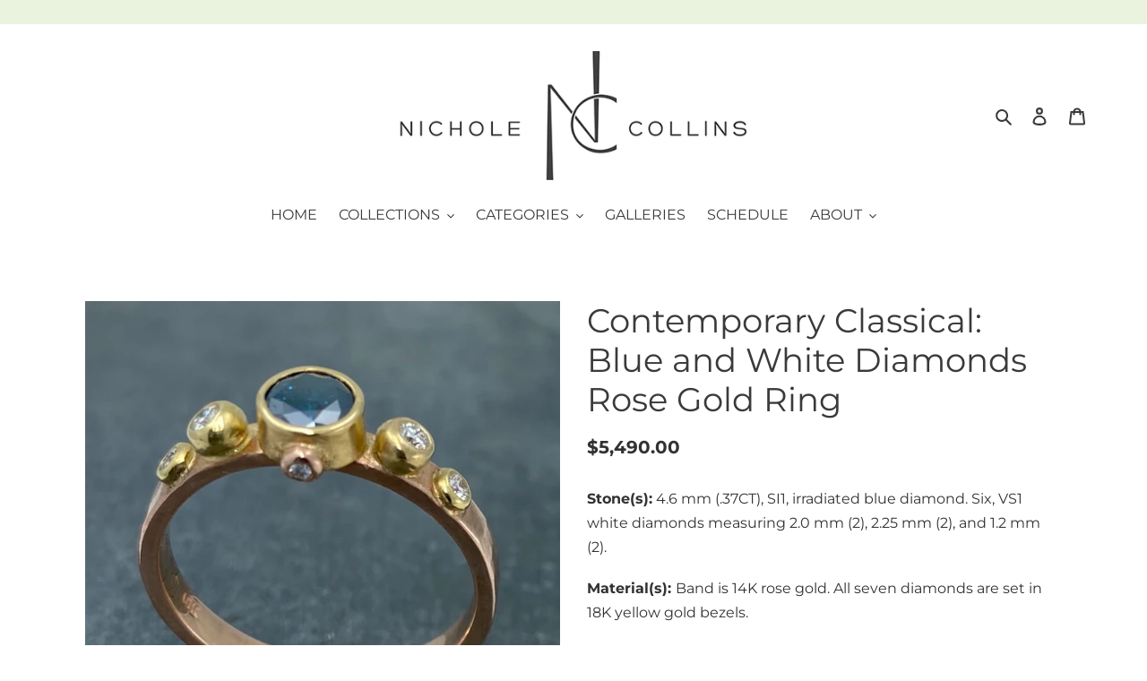

--- FILE ---
content_type: text/html; charset=utf-8
request_url: https://www.google.com/recaptcha/api2/anchor?ar=1&k=6LfHrSkUAAAAAPnKk5cT6JuKlKPzbwyTYuO8--Vr&co=aHR0cHM6Ly9uaWNob2xlY29sbGluc2pld2VscnkuY29tOjQ0Mw..&hl=en&v=PoyoqOPhxBO7pBk68S4YbpHZ&size=invisible&anchor-ms=20000&execute-ms=30000&cb=f9st3265mnkz
body_size: 49162
content:
<!DOCTYPE HTML><html dir="ltr" lang="en"><head><meta http-equiv="Content-Type" content="text/html; charset=UTF-8">
<meta http-equiv="X-UA-Compatible" content="IE=edge">
<title>reCAPTCHA</title>
<style type="text/css">
/* cyrillic-ext */
@font-face {
  font-family: 'Roboto';
  font-style: normal;
  font-weight: 400;
  font-stretch: 100%;
  src: url(//fonts.gstatic.com/s/roboto/v48/KFO7CnqEu92Fr1ME7kSn66aGLdTylUAMa3GUBHMdazTgWw.woff2) format('woff2');
  unicode-range: U+0460-052F, U+1C80-1C8A, U+20B4, U+2DE0-2DFF, U+A640-A69F, U+FE2E-FE2F;
}
/* cyrillic */
@font-face {
  font-family: 'Roboto';
  font-style: normal;
  font-weight: 400;
  font-stretch: 100%;
  src: url(//fonts.gstatic.com/s/roboto/v48/KFO7CnqEu92Fr1ME7kSn66aGLdTylUAMa3iUBHMdazTgWw.woff2) format('woff2');
  unicode-range: U+0301, U+0400-045F, U+0490-0491, U+04B0-04B1, U+2116;
}
/* greek-ext */
@font-face {
  font-family: 'Roboto';
  font-style: normal;
  font-weight: 400;
  font-stretch: 100%;
  src: url(//fonts.gstatic.com/s/roboto/v48/KFO7CnqEu92Fr1ME7kSn66aGLdTylUAMa3CUBHMdazTgWw.woff2) format('woff2');
  unicode-range: U+1F00-1FFF;
}
/* greek */
@font-face {
  font-family: 'Roboto';
  font-style: normal;
  font-weight: 400;
  font-stretch: 100%;
  src: url(//fonts.gstatic.com/s/roboto/v48/KFO7CnqEu92Fr1ME7kSn66aGLdTylUAMa3-UBHMdazTgWw.woff2) format('woff2');
  unicode-range: U+0370-0377, U+037A-037F, U+0384-038A, U+038C, U+038E-03A1, U+03A3-03FF;
}
/* math */
@font-face {
  font-family: 'Roboto';
  font-style: normal;
  font-weight: 400;
  font-stretch: 100%;
  src: url(//fonts.gstatic.com/s/roboto/v48/KFO7CnqEu92Fr1ME7kSn66aGLdTylUAMawCUBHMdazTgWw.woff2) format('woff2');
  unicode-range: U+0302-0303, U+0305, U+0307-0308, U+0310, U+0312, U+0315, U+031A, U+0326-0327, U+032C, U+032F-0330, U+0332-0333, U+0338, U+033A, U+0346, U+034D, U+0391-03A1, U+03A3-03A9, U+03B1-03C9, U+03D1, U+03D5-03D6, U+03F0-03F1, U+03F4-03F5, U+2016-2017, U+2034-2038, U+203C, U+2040, U+2043, U+2047, U+2050, U+2057, U+205F, U+2070-2071, U+2074-208E, U+2090-209C, U+20D0-20DC, U+20E1, U+20E5-20EF, U+2100-2112, U+2114-2115, U+2117-2121, U+2123-214F, U+2190, U+2192, U+2194-21AE, U+21B0-21E5, U+21F1-21F2, U+21F4-2211, U+2213-2214, U+2216-22FF, U+2308-230B, U+2310, U+2319, U+231C-2321, U+2336-237A, U+237C, U+2395, U+239B-23B7, U+23D0, U+23DC-23E1, U+2474-2475, U+25AF, U+25B3, U+25B7, U+25BD, U+25C1, U+25CA, U+25CC, U+25FB, U+266D-266F, U+27C0-27FF, U+2900-2AFF, U+2B0E-2B11, U+2B30-2B4C, U+2BFE, U+3030, U+FF5B, U+FF5D, U+1D400-1D7FF, U+1EE00-1EEFF;
}
/* symbols */
@font-face {
  font-family: 'Roboto';
  font-style: normal;
  font-weight: 400;
  font-stretch: 100%;
  src: url(//fonts.gstatic.com/s/roboto/v48/KFO7CnqEu92Fr1ME7kSn66aGLdTylUAMaxKUBHMdazTgWw.woff2) format('woff2');
  unicode-range: U+0001-000C, U+000E-001F, U+007F-009F, U+20DD-20E0, U+20E2-20E4, U+2150-218F, U+2190, U+2192, U+2194-2199, U+21AF, U+21E6-21F0, U+21F3, U+2218-2219, U+2299, U+22C4-22C6, U+2300-243F, U+2440-244A, U+2460-24FF, U+25A0-27BF, U+2800-28FF, U+2921-2922, U+2981, U+29BF, U+29EB, U+2B00-2BFF, U+4DC0-4DFF, U+FFF9-FFFB, U+10140-1018E, U+10190-1019C, U+101A0, U+101D0-101FD, U+102E0-102FB, U+10E60-10E7E, U+1D2C0-1D2D3, U+1D2E0-1D37F, U+1F000-1F0FF, U+1F100-1F1AD, U+1F1E6-1F1FF, U+1F30D-1F30F, U+1F315, U+1F31C, U+1F31E, U+1F320-1F32C, U+1F336, U+1F378, U+1F37D, U+1F382, U+1F393-1F39F, U+1F3A7-1F3A8, U+1F3AC-1F3AF, U+1F3C2, U+1F3C4-1F3C6, U+1F3CA-1F3CE, U+1F3D4-1F3E0, U+1F3ED, U+1F3F1-1F3F3, U+1F3F5-1F3F7, U+1F408, U+1F415, U+1F41F, U+1F426, U+1F43F, U+1F441-1F442, U+1F444, U+1F446-1F449, U+1F44C-1F44E, U+1F453, U+1F46A, U+1F47D, U+1F4A3, U+1F4B0, U+1F4B3, U+1F4B9, U+1F4BB, U+1F4BF, U+1F4C8-1F4CB, U+1F4D6, U+1F4DA, U+1F4DF, U+1F4E3-1F4E6, U+1F4EA-1F4ED, U+1F4F7, U+1F4F9-1F4FB, U+1F4FD-1F4FE, U+1F503, U+1F507-1F50B, U+1F50D, U+1F512-1F513, U+1F53E-1F54A, U+1F54F-1F5FA, U+1F610, U+1F650-1F67F, U+1F687, U+1F68D, U+1F691, U+1F694, U+1F698, U+1F6AD, U+1F6B2, U+1F6B9-1F6BA, U+1F6BC, U+1F6C6-1F6CF, U+1F6D3-1F6D7, U+1F6E0-1F6EA, U+1F6F0-1F6F3, U+1F6F7-1F6FC, U+1F700-1F7FF, U+1F800-1F80B, U+1F810-1F847, U+1F850-1F859, U+1F860-1F887, U+1F890-1F8AD, U+1F8B0-1F8BB, U+1F8C0-1F8C1, U+1F900-1F90B, U+1F93B, U+1F946, U+1F984, U+1F996, U+1F9E9, U+1FA00-1FA6F, U+1FA70-1FA7C, U+1FA80-1FA89, U+1FA8F-1FAC6, U+1FACE-1FADC, U+1FADF-1FAE9, U+1FAF0-1FAF8, U+1FB00-1FBFF;
}
/* vietnamese */
@font-face {
  font-family: 'Roboto';
  font-style: normal;
  font-weight: 400;
  font-stretch: 100%;
  src: url(//fonts.gstatic.com/s/roboto/v48/KFO7CnqEu92Fr1ME7kSn66aGLdTylUAMa3OUBHMdazTgWw.woff2) format('woff2');
  unicode-range: U+0102-0103, U+0110-0111, U+0128-0129, U+0168-0169, U+01A0-01A1, U+01AF-01B0, U+0300-0301, U+0303-0304, U+0308-0309, U+0323, U+0329, U+1EA0-1EF9, U+20AB;
}
/* latin-ext */
@font-face {
  font-family: 'Roboto';
  font-style: normal;
  font-weight: 400;
  font-stretch: 100%;
  src: url(//fonts.gstatic.com/s/roboto/v48/KFO7CnqEu92Fr1ME7kSn66aGLdTylUAMa3KUBHMdazTgWw.woff2) format('woff2');
  unicode-range: U+0100-02BA, U+02BD-02C5, U+02C7-02CC, U+02CE-02D7, U+02DD-02FF, U+0304, U+0308, U+0329, U+1D00-1DBF, U+1E00-1E9F, U+1EF2-1EFF, U+2020, U+20A0-20AB, U+20AD-20C0, U+2113, U+2C60-2C7F, U+A720-A7FF;
}
/* latin */
@font-face {
  font-family: 'Roboto';
  font-style: normal;
  font-weight: 400;
  font-stretch: 100%;
  src: url(//fonts.gstatic.com/s/roboto/v48/KFO7CnqEu92Fr1ME7kSn66aGLdTylUAMa3yUBHMdazQ.woff2) format('woff2');
  unicode-range: U+0000-00FF, U+0131, U+0152-0153, U+02BB-02BC, U+02C6, U+02DA, U+02DC, U+0304, U+0308, U+0329, U+2000-206F, U+20AC, U+2122, U+2191, U+2193, U+2212, U+2215, U+FEFF, U+FFFD;
}
/* cyrillic-ext */
@font-face {
  font-family: 'Roboto';
  font-style: normal;
  font-weight: 500;
  font-stretch: 100%;
  src: url(//fonts.gstatic.com/s/roboto/v48/KFO7CnqEu92Fr1ME7kSn66aGLdTylUAMa3GUBHMdazTgWw.woff2) format('woff2');
  unicode-range: U+0460-052F, U+1C80-1C8A, U+20B4, U+2DE0-2DFF, U+A640-A69F, U+FE2E-FE2F;
}
/* cyrillic */
@font-face {
  font-family: 'Roboto';
  font-style: normal;
  font-weight: 500;
  font-stretch: 100%;
  src: url(//fonts.gstatic.com/s/roboto/v48/KFO7CnqEu92Fr1ME7kSn66aGLdTylUAMa3iUBHMdazTgWw.woff2) format('woff2');
  unicode-range: U+0301, U+0400-045F, U+0490-0491, U+04B0-04B1, U+2116;
}
/* greek-ext */
@font-face {
  font-family: 'Roboto';
  font-style: normal;
  font-weight: 500;
  font-stretch: 100%;
  src: url(//fonts.gstatic.com/s/roboto/v48/KFO7CnqEu92Fr1ME7kSn66aGLdTylUAMa3CUBHMdazTgWw.woff2) format('woff2');
  unicode-range: U+1F00-1FFF;
}
/* greek */
@font-face {
  font-family: 'Roboto';
  font-style: normal;
  font-weight: 500;
  font-stretch: 100%;
  src: url(//fonts.gstatic.com/s/roboto/v48/KFO7CnqEu92Fr1ME7kSn66aGLdTylUAMa3-UBHMdazTgWw.woff2) format('woff2');
  unicode-range: U+0370-0377, U+037A-037F, U+0384-038A, U+038C, U+038E-03A1, U+03A3-03FF;
}
/* math */
@font-face {
  font-family: 'Roboto';
  font-style: normal;
  font-weight: 500;
  font-stretch: 100%;
  src: url(//fonts.gstatic.com/s/roboto/v48/KFO7CnqEu92Fr1ME7kSn66aGLdTylUAMawCUBHMdazTgWw.woff2) format('woff2');
  unicode-range: U+0302-0303, U+0305, U+0307-0308, U+0310, U+0312, U+0315, U+031A, U+0326-0327, U+032C, U+032F-0330, U+0332-0333, U+0338, U+033A, U+0346, U+034D, U+0391-03A1, U+03A3-03A9, U+03B1-03C9, U+03D1, U+03D5-03D6, U+03F0-03F1, U+03F4-03F5, U+2016-2017, U+2034-2038, U+203C, U+2040, U+2043, U+2047, U+2050, U+2057, U+205F, U+2070-2071, U+2074-208E, U+2090-209C, U+20D0-20DC, U+20E1, U+20E5-20EF, U+2100-2112, U+2114-2115, U+2117-2121, U+2123-214F, U+2190, U+2192, U+2194-21AE, U+21B0-21E5, U+21F1-21F2, U+21F4-2211, U+2213-2214, U+2216-22FF, U+2308-230B, U+2310, U+2319, U+231C-2321, U+2336-237A, U+237C, U+2395, U+239B-23B7, U+23D0, U+23DC-23E1, U+2474-2475, U+25AF, U+25B3, U+25B7, U+25BD, U+25C1, U+25CA, U+25CC, U+25FB, U+266D-266F, U+27C0-27FF, U+2900-2AFF, U+2B0E-2B11, U+2B30-2B4C, U+2BFE, U+3030, U+FF5B, U+FF5D, U+1D400-1D7FF, U+1EE00-1EEFF;
}
/* symbols */
@font-face {
  font-family: 'Roboto';
  font-style: normal;
  font-weight: 500;
  font-stretch: 100%;
  src: url(//fonts.gstatic.com/s/roboto/v48/KFO7CnqEu92Fr1ME7kSn66aGLdTylUAMaxKUBHMdazTgWw.woff2) format('woff2');
  unicode-range: U+0001-000C, U+000E-001F, U+007F-009F, U+20DD-20E0, U+20E2-20E4, U+2150-218F, U+2190, U+2192, U+2194-2199, U+21AF, U+21E6-21F0, U+21F3, U+2218-2219, U+2299, U+22C4-22C6, U+2300-243F, U+2440-244A, U+2460-24FF, U+25A0-27BF, U+2800-28FF, U+2921-2922, U+2981, U+29BF, U+29EB, U+2B00-2BFF, U+4DC0-4DFF, U+FFF9-FFFB, U+10140-1018E, U+10190-1019C, U+101A0, U+101D0-101FD, U+102E0-102FB, U+10E60-10E7E, U+1D2C0-1D2D3, U+1D2E0-1D37F, U+1F000-1F0FF, U+1F100-1F1AD, U+1F1E6-1F1FF, U+1F30D-1F30F, U+1F315, U+1F31C, U+1F31E, U+1F320-1F32C, U+1F336, U+1F378, U+1F37D, U+1F382, U+1F393-1F39F, U+1F3A7-1F3A8, U+1F3AC-1F3AF, U+1F3C2, U+1F3C4-1F3C6, U+1F3CA-1F3CE, U+1F3D4-1F3E0, U+1F3ED, U+1F3F1-1F3F3, U+1F3F5-1F3F7, U+1F408, U+1F415, U+1F41F, U+1F426, U+1F43F, U+1F441-1F442, U+1F444, U+1F446-1F449, U+1F44C-1F44E, U+1F453, U+1F46A, U+1F47D, U+1F4A3, U+1F4B0, U+1F4B3, U+1F4B9, U+1F4BB, U+1F4BF, U+1F4C8-1F4CB, U+1F4D6, U+1F4DA, U+1F4DF, U+1F4E3-1F4E6, U+1F4EA-1F4ED, U+1F4F7, U+1F4F9-1F4FB, U+1F4FD-1F4FE, U+1F503, U+1F507-1F50B, U+1F50D, U+1F512-1F513, U+1F53E-1F54A, U+1F54F-1F5FA, U+1F610, U+1F650-1F67F, U+1F687, U+1F68D, U+1F691, U+1F694, U+1F698, U+1F6AD, U+1F6B2, U+1F6B9-1F6BA, U+1F6BC, U+1F6C6-1F6CF, U+1F6D3-1F6D7, U+1F6E0-1F6EA, U+1F6F0-1F6F3, U+1F6F7-1F6FC, U+1F700-1F7FF, U+1F800-1F80B, U+1F810-1F847, U+1F850-1F859, U+1F860-1F887, U+1F890-1F8AD, U+1F8B0-1F8BB, U+1F8C0-1F8C1, U+1F900-1F90B, U+1F93B, U+1F946, U+1F984, U+1F996, U+1F9E9, U+1FA00-1FA6F, U+1FA70-1FA7C, U+1FA80-1FA89, U+1FA8F-1FAC6, U+1FACE-1FADC, U+1FADF-1FAE9, U+1FAF0-1FAF8, U+1FB00-1FBFF;
}
/* vietnamese */
@font-face {
  font-family: 'Roboto';
  font-style: normal;
  font-weight: 500;
  font-stretch: 100%;
  src: url(//fonts.gstatic.com/s/roboto/v48/KFO7CnqEu92Fr1ME7kSn66aGLdTylUAMa3OUBHMdazTgWw.woff2) format('woff2');
  unicode-range: U+0102-0103, U+0110-0111, U+0128-0129, U+0168-0169, U+01A0-01A1, U+01AF-01B0, U+0300-0301, U+0303-0304, U+0308-0309, U+0323, U+0329, U+1EA0-1EF9, U+20AB;
}
/* latin-ext */
@font-face {
  font-family: 'Roboto';
  font-style: normal;
  font-weight: 500;
  font-stretch: 100%;
  src: url(//fonts.gstatic.com/s/roboto/v48/KFO7CnqEu92Fr1ME7kSn66aGLdTylUAMa3KUBHMdazTgWw.woff2) format('woff2');
  unicode-range: U+0100-02BA, U+02BD-02C5, U+02C7-02CC, U+02CE-02D7, U+02DD-02FF, U+0304, U+0308, U+0329, U+1D00-1DBF, U+1E00-1E9F, U+1EF2-1EFF, U+2020, U+20A0-20AB, U+20AD-20C0, U+2113, U+2C60-2C7F, U+A720-A7FF;
}
/* latin */
@font-face {
  font-family: 'Roboto';
  font-style: normal;
  font-weight: 500;
  font-stretch: 100%;
  src: url(//fonts.gstatic.com/s/roboto/v48/KFO7CnqEu92Fr1ME7kSn66aGLdTylUAMa3yUBHMdazQ.woff2) format('woff2');
  unicode-range: U+0000-00FF, U+0131, U+0152-0153, U+02BB-02BC, U+02C6, U+02DA, U+02DC, U+0304, U+0308, U+0329, U+2000-206F, U+20AC, U+2122, U+2191, U+2193, U+2212, U+2215, U+FEFF, U+FFFD;
}
/* cyrillic-ext */
@font-face {
  font-family: 'Roboto';
  font-style: normal;
  font-weight: 900;
  font-stretch: 100%;
  src: url(//fonts.gstatic.com/s/roboto/v48/KFO7CnqEu92Fr1ME7kSn66aGLdTylUAMa3GUBHMdazTgWw.woff2) format('woff2');
  unicode-range: U+0460-052F, U+1C80-1C8A, U+20B4, U+2DE0-2DFF, U+A640-A69F, U+FE2E-FE2F;
}
/* cyrillic */
@font-face {
  font-family: 'Roboto';
  font-style: normal;
  font-weight: 900;
  font-stretch: 100%;
  src: url(//fonts.gstatic.com/s/roboto/v48/KFO7CnqEu92Fr1ME7kSn66aGLdTylUAMa3iUBHMdazTgWw.woff2) format('woff2');
  unicode-range: U+0301, U+0400-045F, U+0490-0491, U+04B0-04B1, U+2116;
}
/* greek-ext */
@font-face {
  font-family: 'Roboto';
  font-style: normal;
  font-weight: 900;
  font-stretch: 100%;
  src: url(//fonts.gstatic.com/s/roboto/v48/KFO7CnqEu92Fr1ME7kSn66aGLdTylUAMa3CUBHMdazTgWw.woff2) format('woff2');
  unicode-range: U+1F00-1FFF;
}
/* greek */
@font-face {
  font-family: 'Roboto';
  font-style: normal;
  font-weight: 900;
  font-stretch: 100%;
  src: url(//fonts.gstatic.com/s/roboto/v48/KFO7CnqEu92Fr1ME7kSn66aGLdTylUAMa3-UBHMdazTgWw.woff2) format('woff2');
  unicode-range: U+0370-0377, U+037A-037F, U+0384-038A, U+038C, U+038E-03A1, U+03A3-03FF;
}
/* math */
@font-face {
  font-family: 'Roboto';
  font-style: normal;
  font-weight: 900;
  font-stretch: 100%;
  src: url(//fonts.gstatic.com/s/roboto/v48/KFO7CnqEu92Fr1ME7kSn66aGLdTylUAMawCUBHMdazTgWw.woff2) format('woff2');
  unicode-range: U+0302-0303, U+0305, U+0307-0308, U+0310, U+0312, U+0315, U+031A, U+0326-0327, U+032C, U+032F-0330, U+0332-0333, U+0338, U+033A, U+0346, U+034D, U+0391-03A1, U+03A3-03A9, U+03B1-03C9, U+03D1, U+03D5-03D6, U+03F0-03F1, U+03F4-03F5, U+2016-2017, U+2034-2038, U+203C, U+2040, U+2043, U+2047, U+2050, U+2057, U+205F, U+2070-2071, U+2074-208E, U+2090-209C, U+20D0-20DC, U+20E1, U+20E5-20EF, U+2100-2112, U+2114-2115, U+2117-2121, U+2123-214F, U+2190, U+2192, U+2194-21AE, U+21B0-21E5, U+21F1-21F2, U+21F4-2211, U+2213-2214, U+2216-22FF, U+2308-230B, U+2310, U+2319, U+231C-2321, U+2336-237A, U+237C, U+2395, U+239B-23B7, U+23D0, U+23DC-23E1, U+2474-2475, U+25AF, U+25B3, U+25B7, U+25BD, U+25C1, U+25CA, U+25CC, U+25FB, U+266D-266F, U+27C0-27FF, U+2900-2AFF, U+2B0E-2B11, U+2B30-2B4C, U+2BFE, U+3030, U+FF5B, U+FF5D, U+1D400-1D7FF, U+1EE00-1EEFF;
}
/* symbols */
@font-face {
  font-family: 'Roboto';
  font-style: normal;
  font-weight: 900;
  font-stretch: 100%;
  src: url(//fonts.gstatic.com/s/roboto/v48/KFO7CnqEu92Fr1ME7kSn66aGLdTylUAMaxKUBHMdazTgWw.woff2) format('woff2');
  unicode-range: U+0001-000C, U+000E-001F, U+007F-009F, U+20DD-20E0, U+20E2-20E4, U+2150-218F, U+2190, U+2192, U+2194-2199, U+21AF, U+21E6-21F0, U+21F3, U+2218-2219, U+2299, U+22C4-22C6, U+2300-243F, U+2440-244A, U+2460-24FF, U+25A0-27BF, U+2800-28FF, U+2921-2922, U+2981, U+29BF, U+29EB, U+2B00-2BFF, U+4DC0-4DFF, U+FFF9-FFFB, U+10140-1018E, U+10190-1019C, U+101A0, U+101D0-101FD, U+102E0-102FB, U+10E60-10E7E, U+1D2C0-1D2D3, U+1D2E0-1D37F, U+1F000-1F0FF, U+1F100-1F1AD, U+1F1E6-1F1FF, U+1F30D-1F30F, U+1F315, U+1F31C, U+1F31E, U+1F320-1F32C, U+1F336, U+1F378, U+1F37D, U+1F382, U+1F393-1F39F, U+1F3A7-1F3A8, U+1F3AC-1F3AF, U+1F3C2, U+1F3C4-1F3C6, U+1F3CA-1F3CE, U+1F3D4-1F3E0, U+1F3ED, U+1F3F1-1F3F3, U+1F3F5-1F3F7, U+1F408, U+1F415, U+1F41F, U+1F426, U+1F43F, U+1F441-1F442, U+1F444, U+1F446-1F449, U+1F44C-1F44E, U+1F453, U+1F46A, U+1F47D, U+1F4A3, U+1F4B0, U+1F4B3, U+1F4B9, U+1F4BB, U+1F4BF, U+1F4C8-1F4CB, U+1F4D6, U+1F4DA, U+1F4DF, U+1F4E3-1F4E6, U+1F4EA-1F4ED, U+1F4F7, U+1F4F9-1F4FB, U+1F4FD-1F4FE, U+1F503, U+1F507-1F50B, U+1F50D, U+1F512-1F513, U+1F53E-1F54A, U+1F54F-1F5FA, U+1F610, U+1F650-1F67F, U+1F687, U+1F68D, U+1F691, U+1F694, U+1F698, U+1F6AD, U+1F6B2, U+1F6B9-1F6BA, U+1F6BC, U+1F6C6-1F6CF, U+1F6D3-1F6D7, U+1F6E0-1F6EA, U+1F6F0-1F6F3, U+1F6F7-1F6FC, U+1F700-1F7FF, U+1F800-1F80B, U+1F810-1F847, U+1F850-1F859, U+1F860-1F887, U+1F890-1F8AD, U+1F8B0-1F8BB, U+1F8C0-1F8C1, U+1F900-1F90B, U+1F93B, U+1F946, U+1F984, U+1F996, U+1F9E9, U+1FA00-1FA6F, U+1FA70-1FA7C, U+1FA80-1FA89, U+1FA8F-1FAC6, U+1FACE-1FADC, U+1FADF-1FAE9, U+1FAF0-1FAF8, U+1FB00-1FBFF;
}
/* vietnamese */
@font-face {
  font-family: 'Roboto';
  font-style: normal;
  font-weight: 900;
  font-stretch: 100%;
  src: url(//fonts.gstatic.com/s/roboto/v48/KFO7CnqEu92Fr1ME7kSn66aGLdTylUAMa3OUBHMdazTgWw.woff2) format('woff2');
  unicode-range: U+0102-0103, U+0110-0111, U+0128-0129, U+0168-0169, U+01A0-01A1, U+01AF-01B0, U+0300-0301, U+0303-0304, U+0308-0309, U+0323, U+0329, U+1EA0-1EF9, U+20AB;
}
/* latin-ext */
@font-face {
  font-family: 'Roboto';
  font-style: normal;
  font-weight: 900;
  font-stretch: 100%;
  src: url(//fonts.gstatic.com/s/roboto/v48/KFO7CnqEu92Fr1ME7kSn66aGLdTylUAMa3KUBHMdazTgWw.woff2) format('woff2');
  unicode-range: U+0100-02BA, U+02BD-02C5, U+02C7-02CC, U+02CE-02D7, U+02DD-02FF, U+0304, U+0308, U+0329, U+1D00-1DBF, U+1E00-1E9F, U+1EF2-1EFF, U+2020, U+20A0-20AB, U+20AD-20C0, U+2113, U+2C60-2C7F, U+A720-A7FF;
}
/* latin */
@font-face {
  font-family: 'Roboto';
  font-style: normal;
  font-weight: 900;
  font-stretch: 100%;
  src: url(//fonts.gstatic.com/s/roboto/v48/KFO7CnqEu92Fr1ME7kSn66aGLdTylUAMa3yUBHMdazQ.woff2) format('woff2');
  unicode-range: U+0000-00FF, U+0131, U+0152-0153, U+02BB-02BC, U+02C6, U+02DA, U+02DC, U+0304, U+0308, U+0329, U+2000-206F, U+20AC, U+2122, U+2191, U+2193, U+2212, U+2215, U+FEFF, U+FFFD;
}

</style>
<link rel="stylesheet" type="text/css" href="https://www.gstatic.com/recaptcha/releases/PoyoqOPhxBO7pBk68S4YbpHZ/styles__ltr.css">
<script nonce="RZqwWVJOrgYcrZhw32aCAg" type="text/javascript">window['__recaptcha_api'] = 'https://www.google.com/recaptcha/api2/';</script>
<script type="text/javascript" src="https://www.gstatic.com/recaptcha/releases/PoyoqOPhxBO7pBk68S4YbpHZ/recaptcha__en.js" nonce="RZqwWVJOrgYcrZhw32aCAg">
      
    </script></head>
<body><div id="rc-anchor-alert" class="rc-anchor-alert"></div>
<input type="hidden" id="recaptcha-token" value="[base64]">
<script type="text/javascript" nonce="RZqwWVJOrgYcrZhw32aCAg">
      recaptcha.anchor.Main.init("[\x22ainput\x22,[\x22bgdata\x22,\x22\x22,\[base64]/[base64]/MjU1Ong/[base64]/[base64]/[base64]/[base64]/[base64]/[base64]/[base64]/[base64]/[base64]/[base64]/[base64]/[base64]/[base64]/[base64]/[base64]\\u003d\x22,\[base64]\x22,\x22XH7Dr8OuV8Orw7nCmHsGJAbDkhXDl8Kfw6PCvsOXwqHDiRM+w5DDsX7Cl8Okw4kSwrjCoSdKSsKPNsKYw7nCrMOSBRPCvFp9w5TCtcO5wrlFw4zDtk3DkcKgZSkFIjcAaDszWcKmw5jCg19KZsOzw6EuDsKnflbCocOkwqrCnsOFwpRGAnIUNWo/chZ0WMOdw7Y+BCLCi8OBBcOMw7QJcHHDrhfCm1DCm8KxwoDDlFl/VFo9w4dpDRzDjQtYwoc+F8KFw5PDhUTCmMOXw7FlwrbCjcK3QsKIYVXCgsO1w6nDm8OgWMO6w6PCkcKYw50XwrQGwrVxwo/[base64]/ClCbCknHCpUfDosK8CyUSw4N4w4QYAsK7a8KSNwNuJBzCjRXDkRnDvXbDvGbDrcKDwoFfwoTCoMKtHF/DjCrCm8KWIzTCm0jDjMKtw7k9PMKBEGwTw4PCgG3DhwzDrcKiScOhwqfDnxUGTl3CmDPDi0bCpDIAdRrChcOmwrkrw5TDrMK9bQ/CsTF0KmTDscKCwoLDpn3DvMOFEQTDncOSDEVfw5VCw7LDhcKMYWTChsO3OxwQQcKqGB3DgBXDlsOQD23CijMqAcKhwrPCmMK0f8O2w5/CujlnwqNgwpJ5DSvCgMOdM8Klwr1pIEZoGytqHsKTGCh/eD/DsQJ9AhxMwprCrSHCrsKew4zDksOzw6odLBXCmMKCw5EoRCPDmsO9TAl6woY8ZGpnDsOpw5jDk8KZw4FAw5A9XSzCk15MFMKmw61Ea8KXw6oAwqBLRMKOwqAIKR80w5tadsKtw4Bkwo/CqMK5Ik7CmsKtRDsrw5YWw71PVT3CrMObCU3DqQgcFiw+XCYIwoJcRCTDuDfDjcKxAwtTFMK9N8KcwqV3ZgjDkH/CokYvw6MXTmLDkcOawrDDvjzDqMOEYcOuw5EzCjVkJA3DmgF2wqfDqsOfBSfDsMKFGBR2A8O0w6HDpMKBw5vCmB7Ck8OQN1/CpMKYw5wYwoXCkA3CkMO6F8O5w4Y1H3EWwrTCsQhGXCXDkAw0TAAew58Xw7XDkcOmw5EUHDAHKTkXwrrDnU7Cl04qO8KuDjTDicOUVBTDqiXDrsKGTD1TZcKIw5XDuFo/[base64]/Q8Oyw6bDkCDCicK9G8OQAWzDkAjCnMOPw7HCrytGc8OowqxtZW8RSXvChlgJa8KXw4lwwqQoYmPCp2TCmkIfwqF2w6PDgcKXw5/Dl8OWFhRrwoo1U8KyX3sCIBbCjkpvST5ywo0QfWxnYGJGf1YVDBsGw7ZYEFDCssK+YsOTwo/DhzjDisKrNsOORF1AwpvDpMKfZzUrw6R0acK4w57CtzvDoMK8QzzCl8K7w5XDhMOGw7ITwrDCvcOAfUAyw53CvnfCnCnCjEszZQIFQi88wo/CnsOow79UwrbCm8KDRnHDj8K6ajLCt3DDqD7DjRBMwqdrw7PDqApNw6/ChSVlJ3/[base64]/DqsOHPFJLwq0Awoldw6dlw4/[base64]/CulrCjV0PO8OIw50Ac1HCsMO/[base64]/DgD0/w5UfdsK5X8O9OMKPwoIYw4PCmx55w702w5k8w5ABwpJgccKYA3N9wo1Fwqx7ISbCqMOpw57CvCEow4xxU8Kkw7zDtsKrcRN8w5rCu2zCtg7DlMKqaxgYwp/CvU41w4DCkyl+bWnCosO6wqobwrHCjcO7wqcLwqUyO8O6w67Cv03CnMORwoTCrsObwqptw7UgPTHDpC9vwq9Kw7dlFCXCliA3C8OQShJrZCTDgsOXwqTCu2DDqMKPw75aKcKpI8K+w5Y6w7PDnsKnMsKJw6MiwpQzw758WFXDiwpCwpIuw5EUwrDDt8K4LMOjwp/Clysiw6wiScO9XgvCthNUw4YwLkEuw7fCkl5edMKnbsOZX8K3FsOPQE7CqQDDisOqQMKSOFrCh0rDt8KPFsOHw4FcdMK4c8K+woTCvMK6wpQ5XcOiwp/DoC3CgsOtwofDrcOINVs8FgLDkRDDpikQU8KvGAPDocKgw7ARFj4CwprCv8KpdTLCsllTw7HCjUhHbcOuasOKw49swqIISRY4wqLCjADCoMKTJ0AqdkYiMHnDs8K6YznDlRbClEQjXcO3w5TCgMKbJRE5w60Rw7zDthQ/[base64]/DrcOoF8OWw78tCDtYSsKLCgnDsEV+wrbDisOZNHTChUTCuMORXsKIfcKPe8OAwozCrVEVwqUzw7nDim/Cg8OtN8OFwpPCn8Obw5sPwpd2wpk/PBXCtsKzE8KsOsOhfyfDr3fDpcKLw4/Dl1AzwpRCw5nDgcODwrU8woHDoMKMV8KBWcK6I8KncWrDg39+wojCt0dDSibCmcOXQX17BsOHMsKCw612ZVvCgsKqKcOzIy/DqXXCpMKIw7rCmGxgwrUIwoNYw4fDhCrCqsObMxI9woo4wr3DiMKEwobCiMOmwphcwoXDoMKowpTDhcKIwp/DhhPDlCNeNGs1wqPDusObwq8qTl8hRxvDgAYdO8Kww7onw5rDksKfw5/Dp8Olw6g9w4FcFcOrwoFFw7lFIMOCwqrCqEHCkMOSw5nDoMO7KsKoU8KMwp1PI8KUVMKWfybCvMOnw4PCvwbCvMKjw5APwqfCsMOIwo3CvTApwp3Dg8OER8OTWsOvesOeM8KkwrIKwoHChsKfw6TCncKQwoLDmMOVZcO6w5IZw44tE8KTw7tywoTCkyZcSVwKwqN/wqh9VVstQ8OFwrvCnsKjw7DDmRPDgRoxKcOYd8OHVcO0w6jCtsKDUBXDjm9+Ew7Dl8OjGsObJz8ldcOyEFLDs8O8L8K5w7zCjsOtNsKKw4LDv37DqgLCuEvDtsOTw6zCi8KcOTdPC3FzCk3DhMOuw7/CosKowr3Ds8OJasKqExFCAGgowrwqecOINBbCsMK9woN1wpzDh0Ydw5bCosOrwpTCii7DnsOpw6/DicOdwpxIwpdOHcKtwrLDtsKXE8Ogb8O0wpvDuMOYZl3CuhzDnljCmMOhw6ZnImZYG8KtwohuK8OYwpjCg8ODJhDDvMOVF8Olwr3CqsOcZsKgOR4udgTCq8ORbcKLZW5Xw7LDgwVHI8O/[base64]/N1LDkcOncDDCh8Oaw7bDiT7DlyYDRMKIw60ow4PDjwp7wpzDpUkyN8K/w7Ekw7pdw4ZVLMK3fMKtL8OpQcKawqofwrwjwpAFX8O/HsOfBMOQw6PCkMKDwrXDhjJvw4fDoUE0IcOucsKYYMK/e8OrFBFwWMOPw5TDssOiwo7Ch8ODYHdAYcKORWZowp3DvMKJwoPDncKsQ8O3MxtKZBsof09AUcOaUsK8wq/[base64]/[base64]/CosOIBcKpD0bDjsKPdMK+wrjDh8KcdMKcwpfDn8Ouwos7w5YFDsO9w7gXwr9cQUdCMC18HcOOaV/[base64]/CgsK5w65Bw7VNw7BrbcOYwqzCrDTDnnLCikRow5LDv2DDj8Kjwr4ywokzRMKgwp7CocOEwr1Pw5kewpzDvC/Cn19ubTHCjcOlwoPCg8KXFcKdw6bDsFLCmMO+SMKkOHY9w6XClMOLOGAtdcOBcTQWwr0zwqQGw4ZGf8OSKH3CkcKJw5cSbcKBZDBww7MHwqTCoR9qQMO+DWjCj8KoHGHCssO/ODJVwoBqw6MnfMK2w6/[base64]/ch/CtiVCJMKLOjLDjsOfLTPDm8OhT8OAdVggw7bDqMKmeDLDpsO/cEbDjHM7wp8VwqttwoMmwpsWwpADS3LDu1XDhMKSHjs0Hx3CnMKUwo4pOXfCtcOgcA/Dr2rDvsKICcOgfsKQNsKaw6JCwqfCpn/CqRLDrDouw7XCscOnZQN3woIuZcOWFMOLw71/PMOnOUFDdmxNwpElFALClgfCvsOmfGjDpsO/[base64]/CpTdmwpbCvR7DtcKbwrMZBMKiw7vCphMrPkDDsn5ID0zDn0c1w4TCn8O1w7NnUhtKHMOYwq7CnsOPSMKRw5NPw6sCcsOywrwrccKsBUwxdjN7wpzDrMOiwrPDqMOUCTAXw7UNXsKfTg7Cq2fDpsKwwq4xVmthwqM9w79/M8O5K8O4w7UnWldtRznCqMOtTMOCVsKwF8Omw5MHwr8twqjCqcKiw7g+CkTCtcKpw7U5IjXDpcOuwqrCscOKw7ZDwplOQxLDixTCtH/CqcOZw5DCpCUDbMO+wqrDnWV6Dy/ChWIFwoZkTMKmbEdfRF3Dg05/w6FtwpDDgAjDtkMuwrNfCjbCqyHCvcO4wqoFY0XDjsOBwqDCjsORw7gDdcOETSDDkMO/OQ5ew70JWDFHbcO7IcKNNkzDkgwZVjPCinZGw60HPULDssOsK8O0wpPDvm7ChsOEw4LCusK/FzAZwpDCnsKmwo5xwpxVW8K+HsOGMcOfw7REw7fDoxHCkcOEJzjCjzTCnMKRbj/[base64]/WAVpJCZWwocmw4/CtxQvM8Oqwp3DlsKjwpsWCMOuNMKGw60Xw4lmD8KewpLDnAjDvmfCtMOZagLCuMKTEcKNwpXCqWISGl3Dq2rCmsOiw41aFsOXKsKQw6o0wp9JRX/[base64]/CpcK/[base64]/wodCSywOwr/CtcKNUGXCoRpvwo/DoTZVcsK4w4DCqsKXw7R/w718bMOrC0vDoAnDtnxkMsKNwrZew43Dlzg/w659V8O2w4/CvMOWGz/Dk3ZHwqTCmUZ2wqlYZVnDhDbCpcKkw5PDgnnCkSnDjAxnf8KnwpXCi8KGw6jCgCcgw53DucONehHClMO4w43DtsOZVEsEwozClzwVMUwTw7nDgMOWwrvCl0NNNX3DhQTDksODAMKFLFt+w6/Cs8KaC8KQwpNow7V5w5HDkU/Csz0rPg7Du8KTesKow4cYw77Dg0XDt3I/w7fCpFjCmsOaNVIpEBdFbHbDsH96wpLDtGjDucK8w7rDgT/DocOSTsKgwrvCgcONGsOWIDPDqjEvesO1H3PDqcOwEcK7EsK3w6PCncKWwokIwpHCqVfChBB0YjFgbljCi2XDj8OJf8Osw4vCi8KYwpHCj8OXwodbdUVRGjc3flUoT8O6wr/[base64]/w4xvwp5QcMKEBXTClljDu8K/[base64]/CuMKewopvccKWe8OOecKzDENAw5cqw4LCnMOHw5bDsUHCvmJ9Z2U+w4PCkgRJw6ZUDcKgw7ROU8OwETVCN1oJfMKiwoLCpyBPCMONwo9hasO2AsKCwqTDgGAgw7/Cr8KbwoFAw5YHH8OjwpTCmBbCocOPwpHDrMO8d8KwcyvDrCXCjjPDi8KuwoPCj8Okw51uwoMRw67DnWLCkcOcwovCg3/DjMKiP0AewpU7w5p3S8KdwqEROMK+w7DDizbDvFvDiXIBw7x1wp3DpxjDhcKUYsOawrHCsMKlw6UMaBXDjQxEwqBFwo5EwrpPwrl3AcOtQEbCq8OQwprCq8KaWU5xwpVrQjt0w4PDjVfCvFpoSMOdWgbDl0jDo8KVwrbDlRUOw4DCjcKiw50Je8KUwo/DgRjDgn/[base64]/Dhyw2w4/Ci8OuewREwotwwrMaw5cPwrkzBMOOw4l4cX8hAVDClRUcMWR7wrXCqn4lEUTCkEvDvMKbEcK1V1rCoDlqLMKaw67CjWo0wqjCjQXDqcKxW8KbLmB/[base64]/Cqnspw7XChsK/[base64]/[base64]/DgMOdJR9Mw4/Cql13wpkZdMKTHsOgGRZXwqdhJMKZAEwxwq0Cwq3Dj8KwBsOIJwTChybCvH3DiGDDuMOiw6rDkcObwpBEN8OIIzRzYVYFPh7ClBHCnzfDimjDu1RZGcOjKMOCwprChRjDi0TDpcKlWDbDtMKjA8OFwrTDisOjT8O/G8O1w5pENBorw6vDm2nClMKWw7DCi27Co3bDkidBw57Cr8O/wrQpJ8KGw4fCoGjDncO9IFvDr8Orwp16eWR0O8KVFxFLw6BTXsOcwo/[base64]/UDV0N2jDg8Oge8KcEGQyTHPDhcOzEnl2PnlKwqZsw5FbDsO1wopKw4vDjz16SFnCt8Ohw7Emwr4YDlEbw6nDhsKPEMKhehDCpcO9w7zDnsKow4PDrMK0wqfCkhHDkcKTwqswwqPCicOiFn7CtTwKX8KKwq/[base64]/Co8OfCMKbwr/ClX3DmGHCiMKtSVZsw6E3XSTCqlDDuwTCp8OtVRkzwpzDoVbDrcOZw73ChMKuLToEZsOpwpXCpwjDsMKTCGNUw68ywpzDm1rDkg1vEsOHw6jCpsO6HWDDnsKYHAbDqsORER/CgcOaW3nCnn8qHsKYaMOiw47Cp8KswpTDpVfDtMKLwqEOVcO6wpJ1wqLDinzCsC3DmMK8FRPDoQrCocObFWHDrsOVw4zConRkIcOHfQ/ClMKDRsOMYcKtw5AbwpddwqfCjsKfwrXCh8KIwo8lwpTCkMOHwrLDp3LDsUdDKh9haxxjw4wAB8OmwpBywrrDuWEODCjCqF4Rw6M8wpdhw4rDnDfChEIDw6/[base64]/Ck8KfIsK9wqQww6Mrw4EBQXIGwr/Cr8KOw53DjVAiw7xewoBTw4sFwr/CixnChSTDscK4TDDCpMOgOnPDosK0GjbDmsOqSCJvRWs5wrDCoAhBwq8Nw617woQIw5hKSQPCjH8WNcOjw6bCssOhZsKwTjrDvUUVw5cLwonCjMOYS0MZw7zDjcK2GULCgcKTw47Clm7DkcOPwrENL8Kyw6kXYT7DlsKswoPCkB3Chi/[base64]/w7TCklPCkwRwZMOdLw5bwofDpVouw6ECUsKOwq7CucOqB8O1wp/DhWjCoTNFw69mw4/[base64]/DpcO2wqs7UFVhAMKWBMKUw6bDvsKDCxrCncKFw6YZKMKGwpl/w54Dw7/CncOWIcKwL0J6VsKlNBzCgcKEcWk/wq9Kwr0xJ8KSWMKjdUlTw70ewr/CoMKSWXDDuMK1wp/Cv3cpA8OGPUMcPsKLSRHCpMOFUsKgTMKzL17CpivCtcK+fXUxRwxvwo09bnJ2w7XCnT3Cuj/DigHCgwRyEsO7HXY9w7NDwpbDr8KWw6PDgsKZZRd5w5DDvAJ4w5AGRhREfA7CghLCskDCrcOZwqc5woXDvMOzw6QdBgseCcO9w6nClnPDhFvCvcOcZcKqwqTCo0HCkcKcDMKIw4QRPBwdfcOew45/IxXCs8OADsKBwobDlGs9eg7DtDc3woB7w6jDoSbCiSc/wo3DlMK/w5QzwqnCsXQzKsO7MW0Gwp11PcK2Zw3CssKjTinDpXcRwpY5RsKGAsOIw7N/UMKqTiLDnVhuw6URwp1XCRVmacOhMsK7wpRKJcK1Q8OnRGIowqrDoRfDjsKRwptMB006Rigxw6HDlsOIw6nCm8OXVH/DjDVhbMOJw4MOZcO3w6TCpQ0mwqDCusKVLitxwqlcd8O3K8KjwrR/HG/DvUZsc8OMLyrCncKDK8OeS3nDjizDk8O+fVAsw6xCw6rCkiHCgkvCvgjCsMKIwojDrMKOY8O/[base64]/w5nCv8O2aMOJwpIVPMK0wo9BwpHCisKJLsKSBVfDrjIjesOAw7QSwqNFw65Rw6BwwoDCgTRCV8KoG8OwwpwbwpLDsMKLD8KSNQXDoMKTw5rCn8Kqwq8MK8K5wrfDkB4fRsKIw68lD0hObsKFwqJ2H01zwot+w4F0wovDjsOzwpZqw6Fiwo/DgCpRVsKWw7DCjcKXw7LDsQzDm8KFN0wrw7dkNMKaw40VLxHCs0DCpBIlwoTDuTvDh2nDkMKwbMO8w6JUwrDCsArCpUHDvsO/[base64]/wrlpw4TCpsKBwp8LwrkmTSgiwoY3D8O4a8OyZsKYwoEfw4gQw7DCi07Dk8KGU8Okw5LCv8OcwqVCaXLCvR3CosOtwrTDkXsCdA1ewo5qEsODwqdCbMOTwo9ywpJvVcOlAQNtwq/DlMKnc8O2w7Z1OhfCmR7DlAXCnjU8fT/DsGvDiMOkWVoKw6FEwozCm2lYaxofasKuE3rCnsOVRcOmwqJzYcOKw6U0w67DsMOTw7tHw7wJw4kXU8Kxw4ERMm7DuiJgwogQwrXCqsO+OBg5Q8KWGSXDuS/DjjlDVgYnw4Mkw5jCpjXCu3HDiXFbwrLCnG7DtW1ZwrErwp/CjynDnMKZw7E4CWsYMMKBw6LCksOnw7fDlMO6w4TCuX0HX8O/w6hQw4HDtMKoDWF7w6fDq2UhIcKYw4DCpMOgAsODwrM/[base64]/[base64]/Rjlmw7IBRxYLP8OrGH13w6J3GCwmw7U3ecK6LcOZUDDClWrDqsKlwr7DlRzCm8KwNhgCRn7CjsK3w6zDpMO4QsOROMOjw6TCrEvDiMKxLmnCoMKIL8OywoDDnMO/TizDgCXDoVvDhsOdG8OaT8OLV8OAwo00RMOpwq/DnsOBWyrCuhYNwpHCiXknwoR6w6nDg8KRw7wLJMOowpzDq1fDsHjDkcKPI11wPcOXwoTDlsOCGXEUw5fCg8KJw4dQMMO5w4vDsnVTwrbDuwg3wrvDtQsiwot7NsKUwpcMw6VFV8OJZUvCuQ1/fcOKwqbCtMKTw4XChMKwwrZQUCrDn8Ohwp3CrR1yVsOgw7JubcOPw7VLbsO9woHDqRJowp5fwrTCiXxcdcOiw67DpsOGMcK/wqTDuMKcasOqwrDCkQBpeVJfVgLDvsKow6FhbsKgUh5lw7XDvUrDlgjDn3VebcK/[base64]/CkMKew7zCgMK5wrVAw6fDtyXCuEXCkRvCqsOqw6nCs8OmwqMSw48jYRlKbBB/[base64]/[base64]/Cl2QYwrU2ZMKVw4kCfXgPw4LDhcKdHsOpwoYaeA7CssOITMKJw7jCjMOlwqx/[base64]/[base64]/[base64]/DjnDDmsKLSsKhZsOTLh5OwqXDunXDk8KJJsK4RsOCNQUgH8OLG8OsJ1TDm10GcMOtw73CqsOBw4LCtXUxw6cqw6gCw6Bdwr7CuyPDkDUHw4rDhAvCmMOzcggow5hcw6Y5wqQNGsKowqk0HMKFwqLCgcK0BMKrci1Ew6nCmsKBKgdyHWnCucK1w4rCoh/DhQfCq8K7EjTCgMKWw67DtQoCcsKVwp54Zy4YYsOVw4LDuCzDl1kLwqBSe8OGbihLwrnDksOOUmccGQvCrMKyImHCsDfCh8KGYMOZe2MfwqJ+Q8KYw7DDrGx5JcOkZMK0GkHDosO1wrpNw5rDmVjDpMKEw7cKdDEBw6zDiMKywoFBw5tnIsObZmZNw5/[base64]/[base64]/[base64]/w7bDvCDDmsOtw4nCosOCwqlNE2TCnjVBScOgQcKDfcKMOcORGcOew7Z7IwTDk8KtdMOSfCpyDsKSw70kw6LCp8KDwpw/w4/Du8K/w7DDk1V1QyNCEDJWCgHDmMOOwobCoMOzaHEEJAbCkMK0D0Z0wrF9amJ+w7oHTmp9c8KMw5vCq1I7csK0NcOrX8KUwo1Tw4vDvkhKw4HDksKlRMKiC8OmO8K+wrdXGQfCnHjCm8KYW8OMCB7Dm1J3EghTwq8Dw6XDu8K4w6NZe8Oewq19w5/[base64]/w5srdQQSwrXDucK0KT7DkMO3w5hNw6nDgX8Vwq5MT8KVwo3CtcOhBcKjGy3CsQ1mTXLCscKlA0bCmUjDocKGwp7Dq8OWw4IKFTDCpTbDo20dwo07VsOcAsOVDR/DkcOhw58AwpY/[base64]/[base64]/ZMOlasK/w71jwo3CnT9GBlhXw6ddwpJOPEdlf35fw6ANw4d4wo7DmkQqIm/CocKHwrxLwpI9w5PCicOgwrHDtcOIT8O0dh1yw4dQwqclw5IGw4AMwrzDniLCp03CvsO0w5FKJmF/wqHDicKecMO6VWUbwocwOg8mEsOcbT8lRMKQDsOcw5bDpsK4XH3CgMK2QgtJaHhVw5HCmTfDgWnDsFI+NsKtVjLCmxpDXMKqNMOiGMK6w4/[base64]/[base64]/CicKdwojCgxYbaMK9WcKvwr4VIgDCn8OjwoYKSsKRU8OoaRHDi8KnwrE4Fk17Wj3CmQPDg8KRPljDlHl1w4DCqAjDjT7DlsK2CkfDn27CtMKaQ2A0wpgKwoM2Z8ONaHlVw7rCuGDCrsKbNFLDgmLCtipewqzDj1DCkcOiworCox5rfMK6E8KHwrV1DsKUw58cT8K/wqnCvR1TRQ8EHGHDmxNFwooyQXIQcTIhw5MpwoXDnx5zAsOhZAXDlHnCkkXDi8KGRMKXw591cxUVwrwte11lScOyZUglwonDo3RgwrBOcMKBNWkABMODw6XDoMOrwr7DoMO/TcO4wpEiQ8K3w5zDnsODw4nDvWlQBALCsVZ8wr3CrU3CtCktwoRzEsK+wr/DuMO4w6XCs8OcMy3DiA0vw4TDjMK8M8O3w59Ow4TDr0XCnhLDh3HDkVRJesKPQC/[base64]/w4omW8K1woQWUEbDosOEFj5YNcObw4rDuAPDqS9KKCx+w7TDqcKLacOmw6A1wpREwqtYw5xAY8O/wrPCrsOOcQPDsMOyw5/CucK9M0HDrsKmwqDCoG7Dg2TDusO7YhogXsKcw4pIwonDmlzDgMOIO8KiTkPDslvDqMKTF8O6AlgJw6U9cMOqwpEbA8OwBjIBwrPCksOLwrJswqYjNH/Do10Cw77DgcKBwozDhcKCwqhWGTzCrMKJLnESwrPDlcKYHG8dLsObwonCoD/DpcO+cFYrwqbCusO+G8OpaE7CgMOuwrvDkMKkw6PCv1x6w7VafA5fw6NnSG8aQ3/Cj8OJCWfCs1HCjhTDvcOjNRTCg8KKD2vCg2HCiyJrZsKUw7LCkGbDqgs5KUDDq2zDlMK7wqElJhYKcMOhD8KHwqfClMOiCy/DvDvDt8OiLcOewrrDnsK3Q2nDi1zCmQZuwojCncO3FMOcVhhFc03CkcKhCsOcBMK/I1rCtMKxCsKzQ3XDlSPDqMO9PMK0wq9TwqPCsMOPw6bDiiwRNVHCokEPwp/CjMKmR8KdwoLDgTzCm8Kmw6/DlsKkJlzCrcOPLF4Ywo00B0zDp8OHw7rCtcOfHHVEw4glw7rDkllVw6MwTUfCiHxow4/DgnPCgibDrsK0amDDtMKbwozDl8KCwqgGci8vw4khCMOsT8O2GmbCmMK3wqrCpMOGGcOKwqcNGsOYw4fCh8KNw6hwJ8Khc8K7dzrCi8OHwocgwqFAwqPCmnfCrMOuw5XCuDDDtcKlwqHDkMK/[base64]/DiMK4w5QDwpXDlW7CrsK9w6XChXDDhcK/fsOEw74LQi/CnsKqVGMRwrZiw4PCpMKbw7vDp8OUY8K4wpNxRzjClMOUZsO5QcO4VcKowpLCiRfDl8Kdw4vDsgpsJhQOwrlgQw7CkMKJImsvNSJBw4x7w77CisOgDijCmMKwME/DvcO+w6PCglXDrsKYM8KEbMKUwplIwoYBw5/Dt2HCnljCtsKuw5dTXStZJcKKw4bDsE3DicKgIBPDunF0wqfDo8Kaw4wFw6bDtcKJwoDCkAnDvGcrSWLCqRkvLcOUScORw58MVsKSbsONGkopw6vDs8OOWgjDksKawrIMDFPCvcOWwp1ywocbcsKJB8K/TS7CmV4/[base64]/DkTViwpA7KsOZwpHCijDChMO4XsOpw47DmyYYRkzDscObwpXCjHE3bVvDv8KrJMK1w5Vbw5nDlMKhegjCunzCpkDClsK2wpDDpUdQUcOKOsOpCcKfw4p2wo/CnwzDgcOPw5JgK8KIecKOKcKzdMKEw4hkw7lqwrV9WcOiwoDDjcOaw59+wpDDhMOdw4lVwpVYwpsLw47ClWN1wp0aw7jDtsKBwrjDpBzCrlnCgzHDnzvDjMOvw5rDncKHwr4dfxAbXlVECCnDmSTDs8KtwrDDg8KHQsK2w4JsLmbCj0gpUgjDhE1TT8O4LMK3ADLCnF/DvgvChSjDvBjCpsOJJHlzw6rDpcOxJ1HCisKMdMKOwqp/wqbDt8KWwpLCt8KMw7zDr8OjNsKTV3/DgMKkTGtNw4bDgSXCuMKsCMK2wo9two7CpcKWwqYiwq/DlVgXO8O0w4MQCnxmeE0qYGoaS8OUw6R7ewDDokPCqgA/BW3Ct8O/w4dRcl1EwrYtXmlqKThdw6N3w5cGwq0XwrvCow3DmUzCtSDCrjzDsXx9HC4ofnbCoCRjHcOrw4/CtWnCgcKNXMOeFcO9wp/DksKsNsKuw6BGw5jDkiXCvcOcUzQXLRVqwqEoJiUJwp4owoN6HsKjMMOZw74mOxHCqgzDnALCiMOrwpEJJztCw5HDjsKHE8KlAsKpwrzCtMKjZm1NJibCt2fClsKTQMOdaMKOC0/CpMKiSsOxCsKqCMOmw5PClxnDrxonbcOCwo/[base64]/CiMKgOsO6wrB3XcKXTmETwqF7w4MhfsKyQsKXZsOJSF5ZwpnCpMOmN04Nam5aAVMCaGvCl3ICCsKDZMObwqTDr8K8ThpKWMOaRDkkX8OIw7zDsAMXwol5R0nCpFVRK0zDp8OUwprDusKLJFfChFp0YDrCqifCnMKAY2/[base64]/H0/CrxvCkzrDlFDCsSDDu2RCw77CrHvDtsKCw5TCuGLDsMOJfAkuwqR5w4t7wpnDusKqDB9ywp0ww59HfsKIQsOSXcOtWWFBXsOzHSrDl8KTf8OydQNxw4DDhMO9w6vDhMK/AEsOw5xWFCLDsgDDmcOjEcKTwrbDg2jDmcKSw4klw4xMwqMVwrJYw5/DkQFHw58ENB97woPDisKvw7zCpMO8wq/DncKAwoI0aWg+bcKmw6sLRBF6TBRqakXCjcOxw5Y6IMKxwpwDS8KFBEzDl0DCqMKtwqPDugUcw63CklJXCsKWworDkXUhRsKcIUrCqcOPw5nDqcOkLcO9J8Kcwp/[base64]/Ch8O9JnB+w513w6PDusOrw6hzMBzCt8O/[base64]/w7MULyjCqSt0w61NDhvCqz/DnkHClUBjGFc/GMOHw7cBMsKlSnHDocOpwpzCssKpesOrOsKcwpPDhAzDu8OuU3sqw4XDuQ7DssK1LMKNP8OYw4fCscK0KMKlw77CkcONRMONw7vCk8KYwpfDucOfQDdSw7rDmAPDt8Kcw6BDQ8KAw6Z6WsO6LMOzHwDCtMOBWsOQd8O/[base64]/Dmz/CrwTCp8OAwo4zw5Jwwqsdwp/[base64]/w6Vsw5EHDsODw6ZHf8OBesKBw5Fkw5ptclZWw6bDlht4w6FIXsOFw7UMw5rDrhTDpG4cdcOVwoFEw6dWA8Kxwo/Dm3XDvg7DocOVw7jDmXsSRTJuw7TDsTcZwqjCrAfDnwjCpFE4w7tWf8OQwoMpwr9UwqEhBMKjwpDCqcKAw5wdTlzCjcKvfSU8XMK1W8OmdyTCrMOcdMK9KiQsWsK+HDnCrcOyw7HCgMOuJC/DvMONw6DDpsOvPRszwoPCn2vCqjEpw68rFcKhw64+wr0RQ8KcwpfCqCXCjxh/wqLCrsKFOXbDisOsw5IpJcKwESfDomTDkMOTw5bDsifCgsKdfgvDmjnDiRVvfMKRwr0Ew60jwq02woRzw6kzY3o0PVJSVcKZw6LDkcKrUFXCvFPCgMO2w4JQwp/[base64]/CnsKFPRzCn1/CtTYIw4bDpEs1FsO5w5LDq1ABIANvwqrCqcOQOAMyN8KJCcKgw6vDvFDDmMOaaMOpwpZxwpTDtcKQwrnCon/[base64]/CoFfDlsKmw4l6w4pawoTDrsKCJm0rRsOgOgrDvSrCh8ONwrVQcF3Dr8OAc1/[base64]/[base64]/[base64]/wpktMsKRf8KWw4EbwqlqaFfDjsObw65tw6/CnD4Twpw8bcKzw6PDgsKKZ8KzMVjDocK6w5vDsSN5QGYqw4woGcKPL8K7VQTCo8Oew6nDisOkAcO4MgEOMGF9wqLCqw4Pw4fDq3/CnVA2wpjDjcOXw7LDkQbDtsKRGW0XFMKpwrnDgV5XwrrCoMOawoPDgcKbFDbCvzhHKQdiXyTDu1nCh0PDhV4/wosRw5fDhsO8WmV2w4jDiMO7w5VlWRPCncOkScOSWsKuB8KbwpImA1M6wo1Sw5PDpxzDpMKbaMOXw4TDqMK9wozCjwpHN3dLw6IFfsKxw7wHHgvDg0rCocK6w5HDk8KDw7nCpsOkBF3DhcOhwo3CinPDosOyGm3DoMO/wqvDlg/DiC4kwr8lw6TDl8KZXl5LAWnCsMOjw6bDhMKUXMKnC8O1G8OrSMKBE8Kccg7DqFBBEcK4w5vDscKswovDhmkPMsK7wqLDvcODF3k+woTCn8KhAl7DoV42US7CsC8ncMOnIz/DsUgGUnvCj8K1eDfDsmsLwrR4RcOkIMKZw4/Dn8KLwpkqwoLDiCbCs8KYw4jDqjwPwq/[base64]/[base64]/[base64]/DnsK8w4I8wpdkHcOWEWhaw4vDq8Kpw5/DsW1Mw7AYw4LCtMOFw4BxbnnCucKSWcOYw6Ijw7XDlcO5FcKrE0hkw6IVfFEmwprDtEjDvRzCqcK4w7QsCnzDq8KgC8OLwrl8F1vDvMKWGsKvw4TCmsOXZ8KEXBMLS8KABBAVw6vCkMKNC8OZw68QPMKROEwmQX9VwqBzaMK6w6DCsG/ChiXDlkkFwqDDpcO6w67CocOXScKHQWETwrQmwpMyf8KIw6V+GzJMw519ZRUzL8OPwpfCm8OydMO2wqHDtBLDuDbCuibDjB1/T8K/w4Q7wpQKw6kKwrccwqzCviTDvHF/IAhQTSzDusOgQMOUV2zCp8Kpw5NvIhtlJcO+wpUbAHorwpglO8KzwpgWChTCnTPCsMKcw6dfSMKAbsOAwqHCscKkwo0eFcKne8KwfcKFw6VFAcOMCxp9JcOpL0/ClMKiw49zDsOHG3vDhMKHwpfCsMK+wqtJJEZnCQsPwqzCvGZlw40fambDiibDgcOXKcOew5HCqF5FZk/Dnn3DjEPDksOJEcKqw4PDpT/DqhnDv8OVMQA6d8OrEMK4bktnCgNxwrvCoWkRw4vCuMKVwpAnw7jCusKDw5EWCE0tFMOIwrfDjQlnFMOZbjIEBCMFw5wiB8KVw6jDng9aJWtSCMO8woE+wp4AwqPCpsOIw5lfe8OIdsOxGzbCsMOVw5x/RcKGKBo4OsOcKHDDtiUOwrgDOMOuBMOdwp5LOTgTW8KMHQ7DlC99XTLCsgHCvSJlU8Ojw6fCqsKMeDpLwoY5wrVRw5lVQ08cwqwpwr7CoSPDmcKKEEYzVcOuAiI0wqw6YlsfK3sEQQ5YDMK5FMOZScOtCh7CozzDoHN2wqkPSG0Hwr/[base64]/Dg8OdaMKFby3DuVbCsgYJwqHCl8OZawrCp8OVeMKBwoQR\x22],null,[\x22conf\x22,null,\x226LfHrSkUAAAAAPnKk5cT6JuKlKPzbwyTYuO8--Vr\x22,0,null,null,null,0,[21,125,63,73,95,87,41,43,42,83,102,105,109,121],[1017145,913],0,null,null,null,null,0,null,0,null,700,1,null,0,\[base64]/76lBhnEnQkZnOKMAhnM8xEZ\x22,0,1,null,null,1,null,0,1,null,null,null,0],\x22https://nicholecollinsjewelry.com:443\x22,null,[3,1,1],null,null,null,0,3600,[\x22https://www.google.com/intl/en/policies/privacy/\x22,\x22https://www.google.com/intl/en/policies/terms/\x22],\x22eKdevGVzECP18/tVOFo8xr9MP7vFCHAPKQPLX96E1Ks\\u003d\x22,0,0,null,1,1769181419113,0,0,[90,95,159],null,[222],\x22RC-D6wugGmSM2rUVA\x22,null,null,null,null,null,\x220dAFcWeA6LQ31VugDQsk6-JH7EURgrJ_kpx4cUrrCgueSKgc-1Npys8NvxMm7EH0kxVtpLVIPdSKQcmvuUH4_-4XMagXtGh--nIA\x22,1769264219356]");
    </script></body></html>

--- FILE ---
content_type: text/css
request_url: https://nicholecollinsjewelry.com/cdn/shop/t/1/assets/mystyles.scss.css?v=128461917412658838481644884464
body_size: 750
content:
input:focus,textarea:focus,select:focus{outline:none}body,input,textarea,button,select,.disclosure__toggle{font-size:16px;line-height:1.7em}.rte a:not(.btn){padding-bottom:0}.site-footer__payment-icons{filter:grayscale(100%)}.slideshow__controls{display:none!important}.slideshow__arrows{display:none}.collection-grid-item__title-wrapper:before{background-color:#505050;opacity:.3}@media only screen and (min-width: 1160px){.hero{background-size:inherit}div#Hero-1595381013944{background-color:#fff}}.site-nav--centered{padding-bottom:0}nav#AccessibleNav{border:0}#insta-feed{width:inherit!important;max-width:1200px}span.site-nav__label{text-transform:uppercase}.site-nav__link--active .site-nav__label,.site-nav__link:focus .site-nav__label,.site-nav__link:not([disabled]):hover .site-nav__label{border:none}.horizontal-mega-menu>li:hover>ul.mm-submenu{min-width:240px!important}.horizontal-mega-menu ul.mm-submenu.tree li{padding:10px 20px!important;border-bottom:1px solid #efefef!important}.horizontal-mega-menu li.buddha-menu-item>ul.mm-submenu li a{font-weight:600!important;font-family:Univers Next,sans-serif!important}.vertical-mega-menu ul.mm-submenu>li{padding:10px!important;left:2em!important}.select-label{font-weight:700}.grid-view-item__title{line-height:1.2em!important;display:block!important}.grid-view-item__image-wrapper .grid-view-item__image{image-rendering:-moz-crisp-edges;image-rendering:-o-crisp-edges;image-rendering:-webkit-optimize-contrast;image-rendering:crisp-edges;-ms-interpolation-mode:nearest-neighbor}.product-card{text-align:center}.price__regular,.price__sale,.price__badges--listing{margin:auto}.product-card__image-with-placeholder-wrapper{min-height:265px}.template-product .price--sold-out .price__badge--sold-out{margin-top:10px}.template-product .price__badge--sold-out{color:#fff;background:#3a3a3a}.price__regular,.price__sale,.price__badges--listing{margin-top:.5em}.price__badges--listing .price__badge{color:#fff;background:#3a3a3a}.product-card__title{border-bottom:none;display:inline}.product-form__controls-group{background:#fafafa;padding:1em;margin:10px 0}#length-options{background:#fafafa;padding:1em;margin:10px 0;display:flex;flex-wrap:wrap;flex-direction:column}select#length{width:18em;margin:5px 0!important}.product-form__controls-group.product-form__controls-group--submit{background:none;padding:0}.btn--share .icon-facebook,.btn--share .icon-twitter{fill:#999}span.share-title{text-transform:lowercase;letter-spacing:0}.grid-view-item.grid-view-item--sold-out img{opacity:.5}@media only screen and (min-width: 990px){.product-form__item{flex-basis:50%;padding:0}}.single-option-selector{margin-top:0}#ring-sizes select{width:18em;margin:5px 0!important}#ring-sizes,#silver-finish{background:#fafafa;padding:1em;margin:10px 0}#silver-finish input{min-height:0px}.product-form{padding-top:0}#the-artist img{margin-right:1em}#testimonials img{margin-right:2em}:focus{outline-color:#c7e0a6}extarea#add-a-gift-message{width:100%}div#giftsection{margin-top:1em}img#giftbox{width:200px;height:auto;float:left;margin-right:2em}img#giftbox{width:200px;height:auto}textarea#add-a-gift-message{width:100%}@media only screen and (max-width: 749px){p#giftmessage{text-align:center!important}}.grid__item.medium-up--one-half.cart-note{margin-bottom:2em}.site-nav--has-dropdown{position:static}.site-nav{position:relative}.site-nav--active .site-nav__dropdown{width:100%}.site-nav--active .site-nav__dropdown ul{-webkit-columns:2;-moz-columns:2;columns:2}.site-nav--has-dropdown:hover .site-nav__dropdown,.site-nav--has-dropdown:focus .site-nav__dropdown{display:block}.site-nav__dropdown{top:30px}.site-nav li{position:relative}.site-nav__dropdown li{display:block;min-width:200px;padding:0 10px}.site-nav__dropdown .site-nav__dropdown{left:199px;top:-30px}.site-nav__dropdown{padding:10px 0}.site-nav--has-dropdown .site-nav--has-dropdown:hover>.site-nav__dropdown{top:-11px}.site-nav__dropdown .site-nav__link{font-size:14px}li.site-nav--has-dropdown .site-nav__dropdown>li.site-nav__dropdown{display:none!important}li.site-nav--has-dropdown:hover>.site-nav__dropdown{display:block}li.site-nav--has-dropdown .site-nav__dropdown .site-nav--has-dropdown .site-nav__dropdown{display:none!important}li.site-nav--has-dropdown .site-nav__dropdown .site-nav--has-dropdown:hover .site-nav__dropdown{display:block!important;position:absolute}@media (max-width: 750px){.mobile-nav__sublist-link:not(.mobile-nav__sublist-header){padding-left:23px}ul>li>ul>li.mobile-nav__item{padding-left:15px}}.site-nav__dropdown{top:26px}.site-nav--has-dropdown .icon-chevron-right{width:.5em;height:.5em;margin-left:10px;margin-top:-1px}.site-nav--has-dropdown li.site-nav--has-dropdown:hover,.site-nav__dropdown li:hover{background:#eaf3de}.site-nav__dropdown .site-nav__link{padding:10px 15px}button.btn--link.js-toggle-submenu.mobile-nav__link,span.mobile-nav__sublist-link.mobile-nav__sublist-header.mobile-nav__sublist-header--main-nav-parent,a.mobile-nav__sublist-link.mobile-nav__sublist-header{font-weight:inherit}p.ctct-gdpr-text{display:none}div#state_field_0{width:14em}div#city_field_0{width:20em}p.ctct-form-footer{display:none;width:inherit!important}div#success_message_0 h2.ctct-form-header{text-transform:inherit;letter-spacing:inherit}div#success_message_0 p.ctct-form-text{font-size:.9em!important}
/*# sourceMappingURL=/cdn/shop/t/1/assets/mystyles.scss.css.map?v=128461917412658838481644884464 */
